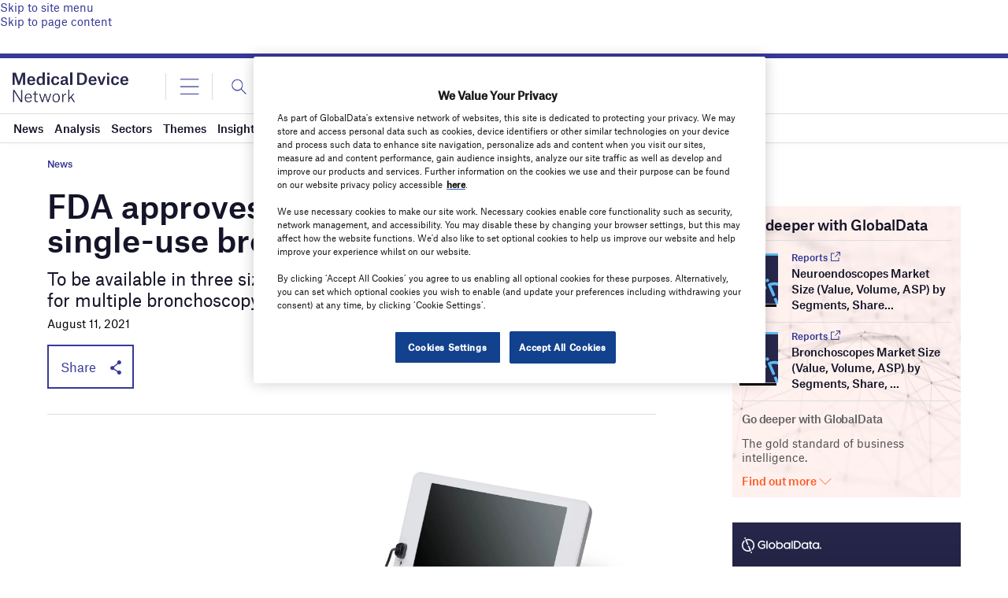

--- FILE ---
content_type: text/html; charset=utf-8
request_url: https://www.google.com/recaptcha/api2/anchor?ar=1&k=6LcqBjQUAAAAAOm0OoVcGhdeuwRaYeG44rfzGqtv&co=aHR0cHM6Ly93d3cubWVkaWNhbGRldmljZS1uZXR3b3JrLmNvbTo0NDM.&hl=en&v=PoyoqOPhxBO7pBk68S4YbpHZ&size=normal&anchor-ms=20000&execute-ms=30000&cb=2sy4glw94fxa
body_size: 49517
content:
<!DOCTYPE HTML><html dir="ltr" lang="en"><head><meta http-equiv="Content-Type" content="text/html; charset=UTF-8">
<meta http-equiv="X-UA-Compatible" content="IE=edge">
<title>reCAPTCHA</title>
<style type="text/css">
/* cyrillic-ext */
@font-face {
  font-family: 'Roboto';
  font-style: normal;
  font-weight: 400;
  font-stretch: 100%;
  src: url(//fonts.gstatic.com/s/roboto/v48/KFO7CnqEu92Fr1ME7kSn66aGLdTylUAMa3GUBHMdazTgWw.woff2) format('woff2');
  unicode-range: U+0460-052F, U+1C80-1C8A, U+20B4, U+2DE0-2DFF, U+A640-A69F, U+FE2E-FE2F;
}
/* cyrillic */
@font-face {
  font-family: 'Roboto';
  font-style: normal;
  font-weight: 400;
  font-stretch: 100%;
  src: url(//fonts.gstatic.com/s/roboto/v48/KFO7CnqEu92Fr1ME7kSn66aGLdTylUAMa3iUBHMdazTgWw.woff2) format('woff2');
  unicode-range: U+0301, U+0400-045F, U+0490-0491, U+04B0-04B1, U+2116;
}
/* greek-ext */
@font-face {
  font-family: 'Roboto';
  font-style: normal;
  font-weight: 400;
  font-stretch: 100%;
  src: url(//fonts.gstatic.com/s/roboto/v48/KFO7CnqEu92Fr1ME7kSn66aGLdTylUAMa3CUBHMdazTgWw.woff2) format('woff2');
  unicode-range: U+1F00-1FFF;
}
/* greek */
@font-face {
  font-family: 'Roboto';
  font-style: normal;
  font-weight: 400;
  font-stretch: 100%;
  src: url(//fonts.gstatic.com/s/roboto/v48/KFO7CnqEu92Fr1ME7kSn66aGLdTylUAMa3-UBHMdazTgWw.woff2) format('woff2');
  unicode-range: U+0370-0377, U+037A-037F, U+0384-038A, U+038C, U+038E-03A1, U+03A3-03FF;
}
/* math */
@font-face {
  font-family: 'Roboto';
  font-style: normal;
  font-weight: 400;
  font-stretch: 100%;
  src: url(//fonts.gstatic.com/s/roboto/v48/KFO7CnqEu92Fr1ME7kSn66aGLdTylUAMawCUBHMdazTgWw.woff2) format('woff2');
  unicode-range: U+0302-0303, U+0305, U+0307-0308, U+0310, U+0312, U+0315, U+031A, U+0326-0327, U+032C, U+032F-0330, U+0332-0333, U+0338, U+033A, U+0346, U+034D, U+0391-03A1, U+03A3-03A9, U+03B1-03C9, U+03D1, U+03D5-03D6, U+03F0-03F1, U+03F4-03F5, U+2016-2017, U+2034-2038, U+203C, U+2040, U+2043, U+2047, U+2050, U+2057, U+205F, U+2070-2071, U+2074-208E, U+2090-209C, U+20D0-20DC, U+20E1, U+20E5-20EF, U+2100-2112, U+2114-2115, U+2117-2121, U+2123-214F, U+2190, U+2192, U+2194-21AE, U+21B0-21E5, U+21F1-21F2, U+21F4-2211, U+2213-2214, U+2216-22FF, U+2308-230B, U+2310, U+2319, U+231C-2321, U+2336-237A, U+237C, U+2395, U+239B-23B7, U+23D0, U+23DC-23E1, U+2474-2475, U+25AF, U+25B3, U+25B7, U+25BD, U+25C1, U+25CA, U+25CC, U+25FB, U+266D-266F, U+27C0-27FF, U+2900-2AFF, U+2B0E-2B11, U+2B30-2B4C, U+2BFE, U+3030, U+FF5B, U+FF5D, U+1D400-1D7FF, U+1EE00-1EEFF;
}
/* symbols */
@font-face {
  font-family: 'Roboto';
  font-style: normal;
  font-weight: 400;
  font-stretch: 100%;
  src: url(//fonts.gstatic.com/s/roboto/v48/KFO7CnqEu92Fr1ME7kSn66aGLdTylUAMaxKUBHMdazTgWw.woff2) format('woff2');
  unicode-range: U+0001-000C, U+000E-001F, U+007F-009F, U+20DD-20E0, U+20E2-20E4, U+2150-218F, U+2190, U+2192, U+2194-2199, U+21AF, U+21E6-21F0, U+21F3, U+2218-2219, U+2299, U+22C4-22C6, U+2300-243F, U+2440-244A, U+2460-24FF, U+25A0-27BF, U+2800-28FF, U+2921-2922, U+2981, U+29BF, U+29EB, U+2B00-2BFF, U+4DC0-4DFF, U+FFF9-FFFB, U+10140-1018E, U+10190-1019C, U+101A0, U+101D0-101FD, U+102E0-102FB, U+10E60-10E7E, U+1D2C0-1D2D3, U+1D2E0-1D37F, U+1F000-1F0FF, U+1F100-1F1AD, U+1F1E6-1F1FF, U+1F30D-1F30F, U+1F315, U+1F31C, U+1F31E, U+1F320-1F32C, U+1F336, U+1F378, U+1F37D, U+1F382, U+1F393-1F39F, U+1F3A7-1F3A8, U+1F3AC-1F3AF, U+1F3C2, U+1F3C4-1F3C6, U+1F3CA-1F3CE, U+1F3D4-1F3E0, U+1F3ED, U+1F3F1-1F3F3, U+1F3F5-1F3F7, U+1F408, U+1F415, U+1F41F, U+1F426, U+1F43F, U+1F441-1F442, U+1F444, U+1F446-1F449, U+1F44C-1F44E, U+1F453, U+1F46A, U+1F47D, U+1F4A3, U+1F4B0, U+1F4B3, U+1F4B9, U+1F4BB, U+1F4BF, U+1F4C8-1F4CB, U+1F4D6, U+1F4DA, U+1F4DF, U+1F4E3-1F4E6, U+1F4EA-1F4ED, U+1F4F7, U+1F4F9-1F4FB, U+1F4FD-1F4FE, U+1F503, U+1F507-1F50B, U+1F50D, U+1F512-1F513, U+1F53E-1F54A, U+1F54F-1F5FA, U+1F610, U+1F650-1F67F, U+1F687, U+1F68D, U+1F691, U+1F694, U+1F698, U+1F6AD, U+1F6B2, U+1F6B9-1F6BA, U+1F6BC, U+1F6C6-1F6CF, U+1F6D3-1F6D7, U+1F6E0-1F6EA, U+1F6F0-1F6F3, U+1F6F7-1F6FC, U+1F700-1F7FF, U+1F800-1F80B, U+1F810-1F847, U+1F850-1F859, U+1F860-1F887, U+1F890-1F8AD, U+1F8B0-1F8BB, U+1F8C0-1F8C1, U+1F900-1F90B, U+1F93B, U+1F946, U+1F984, U+1F996, U+1F9E9, U+1FA00-1FA6F, U+1FA70-1FA7C, U+1FA80-1FA89, U+1FA8F-1FAC6, U+1FACE-1FADC, U+1FADF-1FAE9, U+1FAF0-1FAF8, U+1FB00-1FBFF;
}
/* vietnamese */
@font-face {
  font-family: 'Roboto';
  font-style: normal;
  font-weight: 400;
  font-stretch: 100%;
  src: url(//fonts.gstatic.com/s/roboto/v48/KFO7CnqEu92Fr1ME7kSn66aGLdTylUAMa3OUBHMdazTgWw.woff2) format('woff2');
  unicode-range: U+0102-0103, U+0110-0111, U+0128-0129, U+0168-0169, U+01A0-01A1, U+01AF-01B0, U+0300-0301, U+0303-0304, U+0308-0309, U+0323, U+0329, U+1EA0-1EF9, U+20AB;
}
/* latin-ext */
@font-face {
  font-family: 'Roboto';
  font-style: normal;
  font-weight: 400;
  font-stretch: 100%;
  src: url(//fonts.gstatic.com/s/roboto/v48/KFO7CnqEu92Fr1ME7kSn66aGLdTylUAMa3KUBHMdazTgWw.woff2) format('woff2');
  unicode-range: U+0100-02BA, U+02BD-02C5, U+02C7-02CC, U+02CE-02D7, U+02DD-02FF, U+0304, U+0308, U+0329, U+1D00-1DBF, U+1E00-1E9F, U+1EF2-1EFF, U+2020, U+20A0-20AB, U+20AD-20C0, U+2113, U+2C60-2C7F, U+A720-A7FF;
}
/* latin */
@font-face {
  font-family: 'Roboto';
  font-style: normal;
  font-weight: 400;
  font-stretch: 100%;
  src: url(//fonts.gstatic.com/s/roboto/v48/KFO7CnqEu92Fr1ME7kSn66aGLdTylUAMa3yUBHMdazQ.woff2) format('woff2');
  unicode-range: U+0000-00FF, U+0131, U+0152-0153, U+02BB-02BC, U+02C6, U+02DA, U+02DC, U+0304, U+0308, U+0329, U+2000-206F, U+20AC, U+2122, U+2191, U+2193, U+2212, U+2215, U+FEFF, U+FFFD;
}
/* cyrillic-ext */
@font-face {
  font-family: 'Roboto';
  font-style: normal;
  font-weight: 500;
  font-stretch: 100%;
  src: url(//fonts.gstatic.com/s/roboto/v48/KFO7CnqEu92Fr1ME7kSn66aGLdTylUAMa3GUBHMdazTgWw.woff2) format('woff2');
  unicode-range: U+0460-052F, U+1C80-1C8A, U+20B4, U+2DE0-2DFF, U+A640-A69F, U+FE2E-FE2F;
}
/* cyrillic */
@font-face {
  font-family: 'Roboto';
  font-style: normal;
  font-weight: 500;
  font-stretch: 100%;
  src: url(//fonts.gstatic.com/s/roboto/v48/KFO7CnqEu92Fr1ME7kSn66aGLdTylUAMa3iUBHMdazTgWw.woff2) format('woff2');
  unicode-range: U+0301, U+0400-045F, U+0490-0491, U+04B0-04B1, U+2116;
}
/* greek-ext */
@font-face {
  font-family: 'Roboto';
  font-style: normal;
  font-weight: 500;
  font-stretch: 100%;
  src: url(//fonts.gstatic.com/s/roboto/v48/KFO7CnqEu92Fr1ME7kSn66aGLdTylUAMa3CUBHMdazTgWw.woff2) format('woff2');
  unicode-range: U+1F00-1FFF;
}
/* greek */
@font-face {
  font-family: 'Roboto';
  font-style: normal;
  font-weight: 500;
  font-stretch: 100%;
  src: url(//fonts.gstatic.com/s/roboto/v48/KFO7CnqEu92Fr1ME7kSn66aGLdTylUAMa3-UBHMdazTgWw.woff2) format('woff2');
  unicode-range: U+0370-0377, U+037A-037F, U+0384-038A, U+038C, U+038E-03A1, U+03A3-03FF;
}
/* math */
@font-face {
  font-family: 'Roboto';
  font-style: normal;
  font-weight: 500;
  font-stretch: 100%;
  src: url(//fonts.gstatic.com/s/roboto/v48/KFO7CnqEu92Fr1ME7kSn66aGLdTylUAMawCUBHMdazTgWw.woff2) format('woff2');
  unicode-range: U+0302-0303, U+0305, U+0307-0308, U+0310, U+0312, U+0315, U+031A, U+0326-0327, U+032C, U+032F-0330, U+0332-0333, U+0338, U+033A, U+0346, U+034D, U+0391-03A1, U+03A3-03A9, U+03B1-03C9, U+03D1, U+03D5-03D6, U+03F0-03F1, U+03F4-03F5, U+2016-2017, U+2034-2038, U+203C, U+2040, U+2043, U+2047, U+2050, U+2057, U+205F, U+2070-2071, U+2074-208E, U+2090-209C, U+20D0-20DC, U+20E1, U+20E5-20EF, U+2100-2112, U+2114-2115, U+2117-2121, U+2123-214F, U+2190, U+2192, U+2194-21AE, U+21B0-21E5, U+21F1-21F2, U+21F4-2211, U+2213-2214, U+2216-22FF, U+2308-230B, U+2310, U+2319, U+231C-2321, U+2336-237A, U+237C, U+2395, U+239B-23B7, U+23D0, U+23DC-23E1, U+2474-2475, U+25AF, U+25B3, U+25B7, U+25BD, U+25C1, U+25CA, U+25CC, U+25FB, U+266D-266F, U+27C0-27FF, U+2900-2AFF, U+2B0E-2B11, U+2B30-2B4C, U+2BFE, U+3030, U+FF5B, U+FF5D, U+1D400-1D7FF, U+1EE00-1EEFF;
}
/* symbols */
@font-face {
  font-family: 'Roboto';
  font-style: normal;
  font-weight: 500;
  font-stretch: 100%;
  src: url(//fonts.gstatic.com/s/roboto/v48/KFO7CnqEu92Fr1ME7kSn66aGLdTylUAMaxKUBHMdazTgWw.woff2) format('woff2');
  unicode-range: U+0001-000C, U+000E-001F, U+007F-009F, U+20DD-20E0, U+20E2-20E4, U+2150-218F, U+2190, U+2192, U+2194-2199, U+21AF, U+21E6-21F0, U+21F3, U+2218-2219, U+2299, U+22C4-22C6, U+2300-243F, U+2440-244A, U+2460-24FF, U+25A0-27BF, U+2800-28FF, U+2921-2922, U+2981, U+29BF, U+29EB, U+2B00-2BFF, U+4DC0-4DFF, U+FFF9-FFFB, U+10140-1018E, U+10190-1019C, U+101A0, U+101D0-101FD, U+102E0-102FB, U+10E60-10E7E, U+1D2C0-1D2D3, U+1D2E0-1D37F, U+1F000-1F0FF, U+1F100-1F1AD, U+1F1E6-1F1FF, U+1F30D-1F30F, U+1F315, U+1F31C, U+1F31E, U+1F320-1F32C, U+1F336, U+1F378, U+1F37D, U+1F382, U+1F393-1F39F, U+1F3A7-1F3A8, U+1F3AC-1F3AF, U+1F3C2, U+1F3C4-1F3C6, U+1F3CA-1F3CE, U+1F3D4-1F3E0, U+1F3ED, U+1F3F1-1F3F3, U+1F3F5-1F3F7, U+1F408, U+1F415, U+1F41F, U+1F426, U+1F43F, U+1F441-1F442, U+1F444, U+1F446-1F449, U+1F44C-1F44E, U+1F453, U+1F46A, U+1F47D, U+1F4A3, U+1F4B0, U+1F4B3, U+1F4B9, U+1F4BB, U+1F4BF, U+1F4C8-1F4CB, U+1F4D6, U+1F4DA, U+1F4DF, U+1F4E3-1F4E6, U+1F4EA-1F4ED, U+1F4F7, U+1F4F9-1F4FB, U+1F4FD-1F4FE, U+1F503, U+1F507-1F50B, U+1F50D, U+1F512-1F513, U+1F53E-1F54A, U+1F54F-1F5FA, U+1F610, U+1F650-1F67F, U+1F687, U+1F68D, U+1F691, U+1F694, U+1F698, U+1F6AD, U+1F6B2, U+1F6B9-1F6BA, U+1F6BC, U+1F6C6-1F6CF, U+1F6D3-1F6D7, U+1F6E0-1F6EA, U+1F6F0-1F6F3, U+1F6F7-1F6FC, U+1F700-1F7FF, U+1F800-1F80B, U+1F810-1F847, U+1F850-1F859, U+1F860-1F887, U+1F890-1F8AD, U+1F8B0-1F8BB, U+1F8C0-1F8C1, U+1F900-1F90B, U+1F93B, U+1F946, U+1F984, U+1F996, U+1F9E9, U+1FA00-1FA6F, U+1FA70-1FA7C, U+1FA80-1FA89, U+1FA8F-1FAC6, U+1FACE-1FADC, U+1FADF-1FAE9, U+1FAF0-1FAF8, U+1FB00-1FBFF;
}
/* vietnamese */
@font-face {
  font-family: 'Roboto';
  font-style: normal;
  font-weight: 500;
  font-stretch: 100%;
  src: url(//fonts.gstatic.com/s/roboto/v48/KFO7CnqEu92Fr1ME7kSn66aGLdTylUAMa3OUBHMdazTgWw.woff2) format('woff2');
  unicode-range: U+0102-0103, U+0110-0111, U+0128-0129, U+0168-0169, U+01A0-01A1, U+01AF-01B0, U+0300-0301, U+0303-0304, U+0308-0309, U+0323, U+0329, U+1EA0-1EF9, U+20AB;
}
/* latin-ext */
@font-face {
  font-family: 'Roboto';
  font-style: normal;
  font-weight: 500;
  font-stretch: 100%;
  src: url(//fonts.gstatic.com/s/roboto/v48/KFO7CnqEu92Fr1ME7kSn66aGLdTylUAMa3KUBHMdazTgWw.woff2) format('woff2');
  unicode-range: U+0100-02BA, U+02BD-02C5, U+02C7-02CC, U+02CE-02D7, U+02DD-02FF, U+0304, U+0308, U+0329, U+1D00-1DBF, U+1E00-1E9F, U+1EF2-1EFF, U+2020, U+20A0-20AB, U+20AD-20C0, U+2113, U+2C60-2C7F, U+A720-A7FF;
}
/* latin */
@font-face {
  font-family: 'Roboto';
  font-style: normal;
  font-weight: 500;
  font-stretch: 100%;
  src: url(//fonts.gstatic.com/s/roboto/v48/KFO7CnqEu92Fr1ME7kSn66aGLdTylUAMa3yUBHMdazQ.woff2) format('woff2');
  unicode-range: U+0000-00FF, U+0131, U+0152-0153, U+02BB-02BC, U+02C6, U+02DA, U+02DC, U+0304, U+0308, U+0329, U+2000-206F, U+20AC, U+2122, U+2191, U+2193, U+2212, U+2215, U+FEFF, U+FFFD;
}
/* cyrillic-ext */
@font-face {
  font-family: 'Roboto';
  font-style: normal;
  font-weight: 900;
  font-stretch: 100%;
  src: url(//fonts.gstatic.com/s/roboto/v48/KFO7CnqEu92Fr1ME7kSn66aGLdTylUAMa3GUBHMdazTgWw.woff2) format('woff2');
  unicode-range: U+0460-052F, U+1C80-1C8A, U+20B4, U+2DE0-2DFF, U+A640-A69F, U+FE2E-FE2F;
}
/* cyrillic */
@font-face {
  font-family: 'Roboto';
  font-style: normal;
  font-weight: 900;
  font-stretch: 100%;
  src: url(//fonts.gstatic.com/s/roboto/v48/KFO7CnqEu92Fr1ME7kSn66aGLdTylUAMa3iUBHMdazTgWw.woff2) format('woff2');
  unicode-range: U+0301, U+0400-045F, U+0490-0491, U+04B0-04B1, U+2116;
}
/* greek-ext */
@font-face {
  font-family: 'Roboto';
  font-style: normal;
  font-weight: 900;
  font-stretch: 100%;
  src: url(//fonts.gstatic.com/s/roboto/v48/KFO7CnqEu92Fr1ME7kSn66aGLdTylUAMa3CUBHMdazTgWw.woff2) format('woff2');
  unicode-range: U+1F00-1FFF;
}
/* greek */
@font-face {
  font-family: 'Roboto';
  font-style: normal;
  font-weight: 900;
  font-stretch: 100%;
  src: url(//fonts.gstatic.com/s/roboto/v48/KFO7CnqEu92Fr1ME7kSn66aGLdTylUAMa3-UBHMdazTgWw.woff2) format('woff2');
  unicode-range: U+0370-0377, U+037A-037F, U+0384-038A, U+038C, U+038E-03A1, U+03A3-03FF;
}
/* math */
@font-face {
  font-family: 'Roboto';
  font-style: normal;
  font-weight: 900;
  font-stretch: 100%;
  src: url(//fonts.gstatic.com/s/roboto/v48/KFO7CnqEu92Fr1ME7kSn66aGLdTylUAMawCUBHMdazTgWw.woff2) format('woff2');
  unicode-range: U+0302-0303, U+0305, U+0307-0308, U+0310, U+0312, U+0315, U+031A, U+0326-0327, U+032C, U+032F-0330, U+0332-0333, U+0338, U+033A, U+0346, U+034D, U+0391-03A1, U+03A3-03A9, U+03B1-03C9, U+03D1, U+03D5-03D6, U+03F0-03F1, U+03F4-03F5, U+2016-2017, U+2034-2038, U+203C, U+2040, U+2043, U+2047, U+2050, U+2057, U+205F, U+2070-2071, U+2074-208E, U+2090-209C, U+20D0-20DC, U+20E1, U+20E5-20EF, U+2100-2112, U+2114-2115, U+2117-2121, U+2123-214F, U+2190, U+2192, U+2194-21AE, U+21B0-21E5, U+21F1-21F2, U+21F4-2211, U+2213-2214, U+2216-22FF, U+2308-230B, U+2310, U+2319, U+231C-2321, U+2336-237A, U+237C, U+2395, U+239B-23B7, U+23D0, U+23DC-23E1, U+2474-2475, U+25AF, U+25B3, U+25B7, U+25BD, U+25C1, U+25CA, U+25CC, U+25FB, U+266D-266F, U+27C0-27FF, U+2900-2AFF, U+2B0E-2B11, U+2B30-2B4C, U+2BFE, U+3030, U+FF5B, U+FF5D, U+1D400-1D7FF, U+1EE00-1EEFF;
}
/* symbols */
@font-face {
  font-family: 'Roboto';
  font-style: normal;
  font-weight: 900;
  font-stretch: 100%;
  src: url(//fonts.gstatic.com/s/roboto/v48/KFO7CnqEu92Fr1ME7kSn66aGLdTylUAMaxKUBHMdazTgWw.woff2) format('woff2');
  unicode-range: U+0001-000C, U+000E-001F, U+007F-009F, U+20DD-20E0, U+20E2-20E4, U+2150-218F, U+2190, U+2192, U+2194-2199, U+21AF, U+21E6-21F0, U+21F3, U+2218-2219, U+2299, U+22C4-22C6, U+2300-243F, U+2440-244A, U+2460-24FF, U+25A0-27BF, U+2800-28FF, U+2921-2922, U+2981, U+29BF, U+29EB, U+2B00-2BFF, U+4DC0-4DFF, U+FFF9-FFFB, U+10140-1018E, U+10190-1019C, U+101A0, U+101D0-101FD, U+102E0-102FB, U+10E60-10E7E, U+1D2C0-1D2D3, U+1D2E0-1D37F, U+1F000-1F0FF, U+1F100-1F1AD, U+1F1E6-1F1FF, U+1F30D-1F30F, U+1F315, U+1F31C, U+1F31E, U+1F320-1F32C, U+1F336, U+1F378, U+1F37D, U+1F382, U+1F393-1F39F, U+1F3A7-1F3A8, U+1F3AC-1F3AF, U+1F3C2, U+1F3C4-1F3C6, U+1F3CA-1F3CE, U+1F3D4-1F3E0, U+1F3ED, U+1F3F1-1F3F3, U+1F3F5-1F3F7, U+1F408, U+1F415, U+1F41F, U+1F426, U+1F43F, U+1F441-1F442, U+1F444, U+1F446-1F449, U+1F44C-1F44E, U+1F453, U+1F46A, U+1F47D, U+1F4A3, U+1F4B0, U+1F4B3, U+1F4B9, U+1F4BB, U+1F4BF, U+1F4C8-1F4CB, U+1F4D6, U+1F4DA, U+1F4DF, U+1F4E3-1F4E6, U+1F4EA-1F4ED, U+1F4F7, U+1F4F9-1F4FB, U+1F4FD-1F4FE, U+1F503, U+1F507-1F50B, U+1F50D, U+1F512-1F513, U+1F53E-1F54A, U+1F54F-1F5FA, U+1F610, U+1F650-1F67F, U+1F687, U+1F68D, U+1F691, U+1F694, U+1F698, U+1F6AD, U+1F6B2, U+1F6B9-1F6BA, U+1F6BC, U+1F6C6-1F6CF, U+1F6D3-1F6D7, U+1F6E0-1F6EA, U+1F6F0-1F6F3, U+1F6F7-1F6FC, U+1F700-1F7FF, U+1F800-1F80B, U+1F810-1F847, U+1F850-1F859, U+1F860-1F887, U+1F890-1F8AD, U+1F8B0-1F8BB, U+1F8C0-1F8C1, U+1F900-1F90B, U+1F93B, U+1F946, U+1F984, U+1F996, U+1F9E9, U+1FA00-1FA6F, U+1FA70-1FA7C, U+1FA80-1FA89, U+1FA8F-1FAC6, U+1FACE-1FADC, U+1FADF-1FAE9, U+1FAF0-1FAF8, U+1FB00-1FBFF;
}
/* vietnamese */
@font-face {
  font-family: 'Roboto';
  font-style: normal;
  font-weight: 900;
  font-stretch: 100%;
  src: url(//fonts.gstatic.com/s/roboto/v48/KFO7CnqEu92Fr1ME7kSn66aGLdTylUAMa3OUBHMdazTgWw.woff2) format('woff2');
  unicode-range: U+0102-0103, U+0110-0111, U+0128-0129, U+0168-0169, U+01A0-01A1, U+01AF-01B0, U+0300-0301, U+0303-0304, U+0308-0309, U+0323, U+0329, U+1EA0-1EF9, U+20AB;
}
/* latin-ext */
@font-face {
  font-family: 'Roboto';
  font-style: normal;
  font-weight: 900;
  font-stretch: 100%;
  src: url(//fonts.gstatic.com/s/roboto/v48/KFO7CnqEu92Fr1ME7kSn66aGLdTylUAMa3KUBHMdazTgWw.woff2) format('woff2');
  unicode-range: U+0100-02BA, U+02BD-02C5, U+02C7-02CC, U+02CE-02D7, U+02DD-02FF, U+0304, U+0308, U+0329, U+1D00-1DBF, U+1E00-1E9F, U+1EF2-1EFF, U+2020, U+20A0-20AB, U+20AD-20C0, U+2113, U+2C60-2C7F, U+A720-A7FF;
}
/* latin */
@font-face {
  font-family: 'Roboto';
  font-style: normal;
  font-weight: 900;
  font-stretch: 100%;
  src: url(//fonts.gstatic.com/s/roboto/v48/KFO7CnqEu92Fr1ME7kSn66aGLdTylUAMa3yUBHMdazQ.woff2) format('woff2');
  unicode-range: U+0000-00FF, U+0131, U+0152-0153, U+02BB-02BC, U+02C6, U+02DA, U+02DC, U+0304, U+0308, U+0329, U+2000-206F, U+20AC, U+2122, U+2191, U+2193, U+2212, U+2215, U+FEFF, U+FFFD;
}

</style>
<link rel="stylesheet" type="text/css" href="https://www.gstatic.com/recaptcha/releases/PoyoqOPhxBO7pBk68S4YbpHZ/styles__ltr.css">
<script nonce="UMAmILUM6ZXOaynlNJvY8A" type="text/javascript">window['__recaptcha_api'] = 'https://www.google.com/recaptcha/api2/';</script>
<script type="text/javascript" src="https://www.gstatic.com/recaptcha/releases/PoyoqOPhxBO7pBk68S4YbpHZ/recaptcha__en.js" nonce="UMAmILUM6ZXOaynlNJvY8A">
      
    </script></head>
<body><div id="rc-anchor-alert" class="rc-anchor-alert"></div>
<input type="hidden" id="recaptcha-token" value="[base64]">
<script type="text/javascript" nonce="UMAmILUM6ZXOaynlNJvY8A">
      recaptcha.anchor.Main.init("[\x22ainput\x22,[\x22bgdata\x22,\x22\x22,\[base64]/[base64]/bmV3IFpbdF0obVswXSk6Sz09Mj9uZXcgWlt0XShtWzBdLG1bMV0pOks9PTM/bmV3IFpbdF0obVswXSxtWzFdLG1bMl0pOks9PTQ/[base64]/[base64]/[base64]/[base64]/[base64]/[base64]/[base64]/[base64]/[base64]/[base64]/[base64]/[base64]/[base64]/[base64]\\u003d\\u003d\x22,\[base64]\x22,\x22w6M1VkzCucKawrTClcOrwo4ZJsO9w6bDqXkdwr/[base64]/CgVEOBcOIB0XCkVAvw7jDuwjCl00tQsOIw4sSw7/CmGd9Oz/[base64]/BS7CrcKSc3jDkB/[base64]/[base64]/CqMKgPGgzwr7CucKGw63DpEbCv8OYCMOOdzEzDjd4dMK/wo7DpnhxfDHDtcOWwrLDgsKLf8Ksw5RlR2TCnsONZwI0wpfCucOXw61Pw7Y/w5PCiMOBWXQcd8OgScO3w4zChcO8c8K+w6QMGcOPwqXDviplR8Klc8K2DcOfEMKNBAbDisOjQnVgBStKw6BqRDRXCsK7wqBkIStuw48yw5XDuzzDlGR+wr5OTRnCksK1woofNsOEwo8twpbDtwzCiwRIFW/ClsKYPsOUIEDDqHbDuTsNw5/CvVVLcsKnw4czZATDrsOAwrPDjcOiw4XCgsOPeMOdP8KVV8OCRMOrw6pdaMOoWG0wwofDqELDgMKJacO+w54DVcOoasO2w7R/[base64]/CqyNQw6ozTsKKw6XDtT3CkMKgw5oOw6/Dt0xlw5NBHcOhI8KrZMKoBXXDnD1PEVcwHcO+LDcsw6nCsFDDh8Kdw7rCncKZcD0Nw45aw49jdjglw63DnBDChsKqK1zCngzCiAHCtsKTGUsBN3UBwq/CgMOtZcOkwqbDjcKbEcO2IMOhTTvDrMO+Ln/DoMOrOzoyw4NdaHMFwqlAw5MmecObw4oyw67CqcKJwqwjHhDDt2xCSmnDsGXCucKRw4jDq8KRN8OGwqrCtnNzwoYQdsKCw6orSlrCuMKAesKvwrQhwrB7dW0lE8Kkw5zCkcOFdMOkecOXw6DDqxEKw4bDocKfJ8KfdA7DpWNRwq/[base64]/DizPCssOtNTFjLcOhw6lVwp3Ck8OFwrkowpZ2w68vbsOSwpnDnsKmLFDCqMODwqIzw6nDtz4qw6XDucKCDmJsZ0LCphVdQMOwcVrDkMKlwo7CvQvCqsO4w4DCs8K2wrQvQsKhQcKjLMO2wo/DgURFwrpWwonCuE8FPsK8LcKXdj7Clks5E8K/wpzDqsOePA5bAW3CpGHCoFDCukgRHcOHbMONcnjCrlfDhy/DoW7DvsOSWcOkwprCo8ONwqNeLhzDusO4NsOZwqTCkcKRFMKNZSkOZmDCtcORFcOyGHgWw6lxw5fDhTAow6nDr8K0wq8Uwp81EFw3BB5swqZqw5PCgXcpX8KVw5XCuwQlCSjDoBB9IMKOUcOXUX/DqcO8woceDcKjIAhRw6pgw6LCmcOXVjLDgVPCnsKUJVVTwqPDkMKCwojCisOawr/[base64]/[base64]/wqbCtiXDjnYKM8OgwoJRwqJ5ccKgR8Obwr/[base64]/[base64]/DusKyKjogGMK9WcO/wr7CpiPDpcKpw6vDk8KwwpXDoVd+JDEOwog5ZhDDjMKDw64fwpkgwpY4wp3DqcKdBgoPw4JLw5rChWbDqMOdEcKtIsKmwrzDmcKiTFodwqM3XWwBEsKMwp/CmyXDlMOQwoMMSsKPCSBkw7TDknzCuRTChn/DlMOcwr1uSsK4wobCn8KYdsKkwqJpw6jDr27DncOAW8KQwpYmwrlbSmE2wqTCk8OUbFRFw7xLw6TCvF1Hw5F5Dztowq07wp/Dt8KBIQZiGAXDkcKWwplJesKfwovDsMOSLMOgScODBcOrYW/CvcOow4jDhcOsASwmVXPCuXBdwq3CtjrCs8O/bsOdA8O/cmpUJcKdw7HDhMOnw7RlLcObIMKXUMOPFcK5wqptwokMw4vCqEJVwoLDi05gwovCqi1Bw6jDimJZVHpuRsKvw6IdMMKhC8OLcsO0LcO6SG8aw5pCG0vDocK5wq/Dlz3CvFIQw7RuMsOhO8K1wqrDrTJGU8OPw6DCiz9iw6zCqMOowqJNw6bCiMKdOxrCl8OOZ1wjw67CjsK4w5onwp4jw7DDk0RVw5jDnlFWw5jCpsOBN8K8w513QMK9w6ptw4QiwoTCjcO8w7Axf8O5wrjDg8KwwoNcwq/[base64]/w4rDrsKoOhzCmMO2w4TCicONFinCqlPDoSR5wqIZwoDDmcO/dWXDvjXCu8OFBivCrsO/wqF1A8Orw54Pw4ElKEkEa8KAdlfCtMOdwr92w7XCt8OVwo9XAVvDrV/[base64]/DuwnCjMODCDZNJS3Du8OxDw4/w5/CuATCp8OMw6FKPFw9wo43AMKKf8OZw48mwoYeGcKLw53ClMOUH8KswplKAQLDl1BEFcK1RB/ComYfw4PCg1wBw5NlE8Kvd37CuSzDgMOFQlbDnQ02w40NUcKnB8KoVWwNZGnCkknCsMKWY3rCqQfDi1hEJ8KAw5YAw6vCs8KwSmhPAnQdO8Ofw5fDuMOlwrHDhnA/w5NBc1/Cv8OsEiPDrMK2wqMyIMOlwpHCoTsje8KBQUzDmyfCmsKAdDtNw61DGGrDsiIJwoXCrR/Csk5Aw4dUw7bDqiYSCcOifsKSwoUzwqQNwowrwqvDhsKPwrPChw/DrMO3TQnDjcKRJsK/[base64]/DvkHCjsKlGi3DssKTwrkgW8ODw7HDpcOHwoHCiMO7wobDll/DnXTCpMOtXGbDtsOOWjDCocOnw7/Csj7Dn8K1B37ChMKFQMOHw5fCnifClQ1zw4ReJjvChcKYMcK8fsKsesK7UcO4wocIV0bDtA/Dg8KDE8Kiw7jDjC/Cs2s6w7nCtsOTwoDCosO7PyvCjsO1w6ASXgTCg8KsBE1pSy/[base64]/Dg8O/[base64]/LMOlLmV0IsK7ChfDszTDmTnChsOTJ8OrCsOcwq4Rw7bCiknCocOowqPCh8OvYhtXwrAlwrnDu8K4w6J7BFsjH8KhfxPDl8OQZFDCr8KZYcOldWfDnj9WTcKUw6zDhz3DvMOybFYdwoMIwooewqEsNVsOwrN/w4XDjFxlCMOXRsOLwoVeLWY6D3vCpR0gw4LDmWDDgMKvX0bDqcOMc8Ojw47ClcOQA8OICsKXF2fCusKzCikAw7YnQ8OMEsKgwpvCnBkfMU7DrSs+w6lUwq8EICEmAcKCV8Kqwp4Kw4QGw5Z8XcK1wqwnw7tORMOFF8KXw4kLw5LCp8KzCVFNQjrCg8ORwr/DgMOvw4jDlsODwoFqIlDDmsOPI8OLw4nCiXJDUsKZwpR+L1zDr8OcwojDhyrCocKYMizCjQPCqGxafcOhLjnDn8OSw5wiwqLDtmI0UDZhR8Ofwo1NXMKWw79DCk3Ci8O3XEfDpsOYw7B7w77Ds8KEwq1aSDgIw5bDoWhPw641UnwKwp/DsMK3w7fCtsK0wpgAw4HCgSgww6HCicKYLcK2w4tgQcOtODPCnU7CvMK0wrjCgnt6ZcOpw4JWHGsfImDCn8KbbG7DmcKdwoxVw4JLaXnDkzs8wr/[base64]/[base64]/[base64]/DnMKKwoHCusK5wqxnESPDsyNQJcOQwrXCpsKmw7XDkMKpw7XCi8KCPsOKXBXDrMO7wqEEKlhqFsKRPXLCkMKdwoLCnsOsVMK8wrLDvmDDj8KNw7PCgEl7wprCicKlPMKOJcOIWVldFsKqdDJ/[base64]/DuhzDlSLCkhU4LRVDAApLwqBBw4vDsMO8wqnCl8K5S8Obw50HwoUKwrxPwofDi8KawonDlsOmbcKyBmFmSGJkecOiw6t5w7Etwosuwp7CjCchZHxbacKcX8KoVVLCm8O1f3hjw5XCv8OHw7LCg2/Dh2/CocOvwonDpcKmw4wtw47DksO1w43CiClDGsKpw7nDn8KPw5kwZsOJw5HCucOtwos/JMK5GXLDrQphwpHCh8OOfxjDqSUFw6p5YHkfWTfDl8OCZHxQw7lowoJ7dy5bOVMew53CtcOcwrh/[base64]/DgA8iZwLCtxXCk8OqbsKqwpcQQhzDpMKpMkp9w5TCpsKww7zCi8KnWMOAwrlAOm/DrsORclsUw6vCmGLCpsK7w5TDjW7DiWLCt8KVE313NsKXw7UPCEnDhsKZwrEmRlrCm8KaU8KkPCsJFsKLUj0UFMK4csKVN1Y/[base64]/CtTRdwpACw4IfwpczZBXCqjF7wqAMcsOjdcOAYcKlw7h/NcKsAMKwwoDCr8OvR8Klw4XCkxRzWn3Cr3vDpzvCk8K8w4Rsw6R0woMaS8KHwpFMw4N+In/Cj8OgwpHCjsOMwrrDk8OuwoXDiTfCgcKGw61ww7csw6zDuG3CtivCpHYWTcOaw7V2w5bDuD3Dj0/[base64]/CimMCbcKYwqfCjX97P0svw6nCi09dwoopw5rChGbDgkBUOsKCCkvCrcKxwrkdSw3DmjfCiB5Qw67Dl8K0bcOXw6ojw4HCqcKpAiglGMOKwrfCjcKma8OmRDjDjFMoYcKZw4nCpj1Zw6h2wrkAX0LDjsOcUQjDo0J3fMOTw5ggY0rCr3TDq8KUw5/CjDHCv8K1w5hmwq7DhBRBB2sxEQ1zw4ETw5XCnznCsxXCqhI9w7o/DU5XZgPDl8O1a8OXw4ZMUjVqZUjDhcKKYBxURHJxacOLdsOVJQ5JBBfCqMOWDsO+HGcmeSAPTg9EwrPDjRJsDMKsw7PCmSnChw4Ew48ewo8iH0gZw4vCoV/Cn37Dn8K6wpdqw5sWcMO3w44vw6/DpMO3Z07DnMO5FcKsJMK8w63DhsOiw43ChjHDijMPFwbCgT5aCmTCvMO1w60zwojDpsKswpDDgCoxwrcSE1HDrywAwrzDljrCj2IlwqLDtHnDlx7CmMKfw48GR8O6FcKEw5jDlsKDbGsmwoTDgsK2AhYKMsO7VRHDohIVw6rDgW5/ZcOPwoJQERLDoXh2w5/DtMOSwoocw68Sw7PDpMOAwpNaKnbCkwVtwrptwoPCs8O7bcOqw6DDtsKNVCF1wp97P8O/[base64]/[base64]/DgMKwADtmwqUqKFzDmHLCiGzCtALDvGDDj8O+T1MAw7DCqy/[base64]/CqX4VNVLDrcK1wr0UwqPChQfDl8KUwqlBw5NJIzbCp3hgwpbCncK6LMK3w7h/w5AMfMOhcS0xw6DDhF3DpMKCw4R2TXwoJWfCkEXDqSQdwrHDqSXCp8OyXWHCu8KYfXTCr8K7VkN/w6LDpcKIwpvDr8O8E0AFV8Kew7dTMAhdwrkgB8KpXsKWw5leKsKAFRkresO4KcKXw5zCnsOsw6c0OMOLI0rCrMO7E0XCtMO6wqPDsTrCqsOgcnMdEMKzw4jDuX5Nw6TClsOoC8K7w4xzPsKXZ1fCvMKywpfCrQrCmDoVw4ITT00Nwr/CpQg5wpoRwqbDucO8w4PDqcOUKWQAwpFHwrxWNsKhRnPDnFbCgwVfw4LCncK6BsK1fnwWwoh1w7PDvyYpSwFeNCldwqrDnMKlD8OvwoPCvsKqFQMbDTBiF3/DmDzDg8OHf0bChMO9NsKnSMOgw7cfw7kWwpXCu0dtf8KWwoQBbcOzw73CtcOpFsOJfxjCvcKiJxPCrsOjG8Oxw7XDjF3DjsOYw53DhkzCvSXCjW7DhBIBwo8Tw7YaTcOCwrkxXlB/wr7ClivDrMOTQMKNEG7DusKQw7bCvGxZwqcxfcOgw7M2woFmLcKoBsKiwpVLA0AFJcOsw4pFS8K5w7/Cp8OcFcKyG8OPwq3DqG0tDxcJw51pTVnDnj7Do11Uw5bDnRxNXMORw73CjMO/wqZPwobCnHVaScKEZ8KkwqVsw5DDscObwq7CkcKTw4zCkcOsR0XClQh4TsKVPVh8K8O+ZMKwwoDDpsOwa03CnCnDnx7CvjJRwq1vw78ZP8OmwofDqn4lFXBAwpILECF9wpDCphBhw5V6w6tnwo4pM8O+QC8qwo3Dgx/CocKKwrrCtsKFwp5PIg/ClUY8w5/[base64]/wr4ANUbCvX0QwpJGVFzCpg3ClgHDgcOJw6HCsCFFOsOiwpbDqsOXAFAJdk9vwpIkeMO+woHCsV58wolYYB0Iw6d4wpHCgnsgfDFww7R9c8K2IsKrwoTCh8K1wqJ+w6/Cuh/DpMO3w4o9fMOtwpZnwrptPHl/w4ckV8O3FjLDv8OHBMO0YMOrE8OwNcKtQD7Cn8K/D8OMwqVmHwEkw4zCqGTDuy3DmsOBGSLDhkARwrpXEMKQwo0pw5kdY8KPF8OZFiQ/Gg4Ow6Anw4bCkjzDj0Zdw4fCu8OTYSNlV8OFwpbCpHcFwp0yUMO1w7/CmMK4wpDCnx7ClmFjckEEd8K8HcOtbMOhKsKRwolDw5Vvw5QwLsOPw7FZCcOEVlEPAcOdwodtw4bCtTBtWClrwpJlwqvCiGlfwqXDpsKCFxQfD8KSP37CgCnCgsKPfsOTKxPDimzCocKuXcK/[base64]/[base64]/CscOWw6TDocK2w5JBEl0qw4Z/DcKnw5d9wrA4BcKyDhbCvMKMw77DisKUwqnDtBInw7MtPsOjwqzDmCjDqcOHP8Ofw6l4w65ww65mwop5ZV7DgUsHwpk+b8OPwp5tPMK1PsOKMS1Ow67DnSTCpn7DkXvDrHvCp0zDnmMuTgPCoVXDrWxoTcOzwp87wolrwp0wwopMw69GZcO6dC/DslFzL8K5w6VsWwBcw6hzL8Kyw7JNw67CsMKkwosdDcOHwos2DMKfwo/[base64]/CmDZvwq3DvRU+w4Yqw550VjvDrcKKwrVxw4hxPBscw49kw7HDncKcOQIVOW3DiH7CksKOwr7DkCAPw4Y/w7jDlDXDgsK2w7DCgTpMw7N7w50jSMKkw6/DkArDsmEeZnNGwpnCnz3DtAfCsiFXwpfCtQbCvRwxw51lw4/DgQXCosKGbcKKwpnDscOpw7M2TzRfw4tFD8KywrrCkGfClsKww40rw6bCsMKOw6/DujxMwozClQd9FcOHBwVEwr/DlcONwrrDlDt3bsOnO8O7w6hzcMOzElpFw5YiRsOnw7Rfw4QCwq7Dsh0Pw53DosO7wo3Cj8K0dUp1GcKyHhfDmDDChj1rw6fCtsKHwrHCuSbDpMOlNhjDhsKowo3Cj8OeTiPCi1nCknMawqLDicKnE8KWXcKFw6R+wpXDgcOewpgJw77Ds8KOw7nCmg/DrERNUMOfwokTAWzDisOMw4LCn8OEwoTCv3vCl8Ofw6DCnAHDi8K2w4/CicOgw7U0NFhQO8O+w6EFwp5Dc8OgJxtre8KpIzXDuMKcB8OSw6rDhwDDuzlkZU1FwonDqC85a1zCisKmECvDjsOFw7Z6PXvCtznDkcOLw5U/w7vDjcO6YQbDmMO0w4NRa8KuwrLCtcKcJCB4UE7DvyoVwr9VOsKIC8Ovwrtywqgow4rCncOhK8Kbw7lswoTCs8OewosOw4fCmU/Dn8ONB31+wq7Ct2MxKsO5QcOnwpjDusOPw4jCq3LDp8KkAngewoDCo1HCml/CqX3CrsKZwrETwqbCo8Oqwr13bBl3JMOAExQnwq/DtlJZTUMhY8OqRsKuwqzDvDUrwoDDvw14w4rChcOKwpt3woHCmknCj1bCmMKxQcKnC8OJw4gIw6EowpHCiMKhVWNvbDXCssKMw4JFw5DCpx4/w51KK8KUwpDDisKVEsKVwrbDicOlw6NIw5UlPnU8wpQ9G1LCq0LDtsKgEFvDkxXCsQFBeMKuwr7Dnj0Xw5DCpMOjKVk1wqTDt8OcJ8OWKxHDnl7CoToAw5RVTHfDnMOtwo5JIUjDrz/Co8OdMV7CsMK2AFwtFMOqAUNEwrvCnsKAHT8Gw4R3SSoMwro3Kw/DkMKvwpQTJ8Orw4bClMOWIAnCj8O+w4fDqxTCtsOTw4chw40+OXDDlsKTBcOBex7Dq8KTVUjCosO5woZZTxgqw4B/CFVVZ8OkwodVw5TCs8OMw5lQThvCr2Udwqh0w60Kwoshw50Mw4XChMObw5AQV8KNDGTDrMKzwqEqwq3DnXLChsOIw6YqMUYUw5LDh8KXw5JXBhpRw7PCk1/ChsO1bsK6wr7DsHh/wqg9wqMFwpTDr8K0wqRlNFbDsC3CsyPCl8KKCcKEwr9Awr7DrsO3H1jCtH/CqzDDj3LChcK5R8OpeMKvV0LDrMK5w6vChMOWUsKJwqXDu8OhYcKyFMK7AcOuw5RdDMOiD8O7w6LCu8KbwqA8wolDwrpfw78swqrDgsKUw5fCjcKcQxAxfi1jbmpawq4Cw6/DlsOqw6nComPCkMOzSHMRw41pFmN4w6BYYhXDszPCj3wrwrx6wqgowp1Jwp4qwr/DkA5hcsOcw7fDvQthwq7Cq0XCj8KOY8Kcw7vDiMKPwoHCj8OYw7PDkgXCi0pZw6zChEFcCcOnw40EwpDCpkzCnsKZQ8OKwonDhMO5PsKNwq1rMR7DgsOYDSNbPGh6G1NWHEnDjsOdfV0Yw79vwq8MIjdcwoHDsMOlaEpQRsKOH0hpIzAHU8O4e8OaKsOMAcO/wplcw5NTwps8wr4bw5RHZB4dImJ0wpYTYQHDlMKPwrZ5wr/ChS3CqGbDnMKbwrbCmgfDj8OFesK3wq0Mw73CnCAcIhFiI8KoEl0IAMOgW8OmdyLClE7Cn8KuPBt6wokTw5NywrjDgMKUV3oWZsKhw6XChxTDoyfCjMKGw4bCm09ldyYwwqZ5wobCpB3DoU7CqSlzwpTCp1bDm3nCnS/Di8Oaw5cdw411IUvDgMKHwqIYw5QhPMOtw4DDmMOvwpDCmHVbwpXCusKtIcKYwpHDscOZw5Bnw73CgsKTw4cfwqzClcOFw5Zaw7/CnWY5wqvCksKow4p1w4MFw68fHMOpfQvCjn7DssKxwrc5woPDkcObfW/CmcKiwp3CvExWNcKrw7JdwovCrMKqWcKuGG7CnwzDvxvDmVh4AMKgeFfCgcKJwq4zwqxHVcK1wpbCiQ/DtcOZCk3Ci2gfK8OkLsKCAD/CiUTCsCPCm38qIcKcwpzDimFFFk8OTEFkATdww4YgJxzDvAvDhcKGw7PCg1EFbV/DgwosOinCnsOrw7QHUcKOTXFOwr1Ka0d+w4XDjMO+w6PCuQUBwoN6bwQrwoA8w6/ChCMUwqtPPMK/[base64]/DggvDnsOVwqN6wq5PwoYYJcO7eMKkwod8BcK3w4jCl8Otw4sZZ1k0ZyrDjxbCn0/DrBTCm3taEMKoRMOMLsODRiJIw4k8PT3CkwnDgcOXPsKLw6/CrXpqwpFXPsOzAMKEwpR3dsKeRsKxKm90wpZbVx5qasOOw7PDoRzCjRt3w7jCgMOFOMOHwofDthHCh8OvJcKjLWBqCsOMDA1swr9ow6QHw4Avw5l/[base64]/[base64]/DsMOWwqlCw7bDn1fDtMONwqrDjW47YMKuw4DClkUCwptsK8Oww4oTQsKMEjNRw5o/[base64]/DtsKLL11WP1ZddmJRw7LCpGkOL1gcdEbCgivDlhHDqG8dwq/[base64]/[base64]/DmHhwCTvCuArDqXUgwrPDjjPCpiAVXF3Cu0Z9wpXDuMOZw5rDqCsKw4/DtMOIwoLCuyMXGMKIwqRMw4U2McOdJzvCp8OuD8KiC1/[base64]/[base64]/PXHDp8KDwr9DAABsKcO0w6/DrX4IMTPDlxHCqsOjw791w7vDh2/[base64]/wpsbw6Ibw4/Dhi7Do8K8w6pvw7FJw4xEw4V4BMKFSkLDmsOgw7HDncOgfsOew43CpWwddMO5cHXCvCVrW8KhBMO3w7tGdHJbwq8dwpXClMKgbkTDqsKAGMKjA8Oaw7TCsCh9e8K6wrQ8DHvDt2XCsm/CrsKrwqtpWXnCksK6wqLDuCpPY8Ovw5bDqMKDAkPDvcOBwpYRS24/w4s5w7TDocOybcORw7rCs8KCw7E/w6xnwpUAwpPDh8KDD8OGdVnCicKKbkhyaHvDo3ppdQ/CksKgcMKtwqwtw5law4JTw7LDtsKVwp55wqzClsKkw7c7w43DnsOUw5g6JsKWdsK+acKRSWEpJUfCkcOhIMKSw7HDjMKJwrHCsFE8wqzCn0YZa1nCjVbCh0nDpcKDB03CrsK5Sj81w4/DjcKOwoE3CcKBw4ouw4ExwpI4ERV/bMKiwpVZwqnCrGbDiMKbKw/CojHDs8KdwrtLe2g0MAXCnsO0KMKhf8KeDsOHwp4zwp/[base64]/X8OdesK9w6NlwqVnw63DoMK+FcKgwoJDLg4/[base64]/w5rDmirCksOewqnCi8KKw5MmRUZ8LsOHaCvCs8O1Dyd6w7NAwofCtsOSw5HDqcKEwr3CgxBow6nCncK8wpFFwp7DgwRVwpDDp8KtwpNxwohNBMK1PMKVw7TDiEYnWC5Ww43DrMOkw4HCmmvDlm/CpjTChnPCoizDoURbwppWeGLCo8K4wpLDl8O9wos6Qm/CvcKjwozDmUtwecKHw6HCvi4Bwox3BA4zwowgOkrDu3k/w54OLRZTwp3CgFYdw6tcCcKPKEfDqF/Dh8KOw7nDrMOFKMOvwrMOw6LCjsK3wqpQE8OewobDmMK/O8K4VifDsMOtXCPDiRE8OcKRwr3DhsOZEsK0MsOCwrzCqGnDmjnDsjHCpgbCmcO5MgkNw4p0w6TDocK+eX7DpXHCii4tw6PCkcK9MsKbwps7w717wpTCrcOTUcOeJULCk8K4w4PDlx7Du3/[base64]/CgybCgnbDjSvDqMOGwrHCrcOjEcKzTmPDuXFPw4ZvccO9w6Aqw6cNDMOxHBLDrMKxbcKEw7/Dl8KNf0Q/FMOjw7fDs0dKw5TCghrCgsKoN8KGFBfDnRTDuzrCnsOlJmbDoBE2wowhAkRTBsOBw6RgC8KVw77CuzLCmHjDt8K2w7bCqWhrw4nDpV9bbMO/wqLDoAXCgjpBw4XCkltywoDCrsKAJ8Oia8Krw43Cq1N5awjDiHhRwpZCUzrCpz4+wqzCisKiTSERw4Rcw7BSw74Tw5ISNsOWfMOhwrF/[base64]/Dv2McDCAaNsOcDizCsMKtw6gYchJtViXDmcKLH8KAA8Ktwp7CicO/A0zCgW3Dkitxw4rDksKMYX3Dogo8TXTDvQkhw7Z5NMOmCmfDhx7DoMKbX2QyIF3ClwYuw4MfewATwpZewpYBbVHDu8O4wrDCliohaMKJIMKxY8OHbmooP8K8NsKNwp4iw6HCrj5RaBHDlQkjKcKRBGZ/OBcpEXZZBhfCvGvDuWvDkiQIwrYMw7VURsKoUmkzM8Kpw6nCisOOw5fCsVFew48xfsKcaMOEFnPCh29Rw6pIDG/DslnCvMONw7LCmnZuUBrDsyZCOsO5wrNBPRtdUX9sZWANHk/CunjCqsKpFT/DpBTDnBfDskTCogjDkDrCpS3DgsOtCMOHGknDqMKYWEsPBT9dYiXClUgZcidpQsKTw5HDhMOvaMOJYsOXKcKWeCpUfHB+w5PDhMOFFnlOw6LDlUrCpsOfw73Dt3nCmVs9w7hHwroDD8KUwp3DlVQEwonCmkbCmsKGJMOIw74jDMK/dQBbJsKYw6JKwpHDjz3DosOvw6TCksKSwrpCwprChVrCrMOnLMKVw6zDkMOlwprCgTDCunNMW3fCmxMuw6ZHw7fChhnDsMK/[base64]/d2XDjcOzMzlow4TCgxjCjcKUwroASDTDo8OtMmDDr8OGGGs6aMK3cMKhw5NJR0rDpcO9w7XDiA3CrsO1P8K7acKgI8OPcjIQKcK5wrHCtXcmwpoKJlXDsxjDkw7CucOSLVccw4/DqcOpwrHChsOAwpk8w7YXw78ew6ZBwp4BwqHDtcK3w7NCwrI5bk3Ct8KuwqAWwoFsw5dkMcOXO8K/w6zClMOsw6ESL0/DoMOSw4/Coj3Dv8KCw67DjsOrwoc7X8OgSMK2YcOXbcKpwrENRMOBRhpfw5nDnTYyw4ZCw5DDlBvCk8OyXcONRQ/Dq8Kdw5HDuyJwwo0TMjY0w4ocfMK+AcOOw4Y3OgN8w59FORjCpVZhbMKEXhAsa8KGw4zCqjRqY8K7ccK6TMO9dQ/Dp1PChsOjwoHCgMKEwrTDvMOjFMKCwqAaE8O2w5sLwoLCozw/wptuw6vDqyzDoyUoO8OZCsOKcjhtwooMQ8KHEsO8UgpvO3/DoxrDkFXCnB/DtsOtasOWw4/[base64]/OErCqMOdw7QDwrbDkcKlUCNEwql5SsKpcMKaQ0DDiyUXw7tEw7jCusK4A8OhChI8wqfDs2x+w5zCu8Oyw4nCmjoYRVDDk8Kow4hxU1RiDMOSDSdTwptCwp58dWvDiMOFGMORwoJ7w4Fawpkbwop6w4kUwrHDoEzCkmV9NsOlLSIcfcOmOsOmPC/Cjj8PNHRUOwI+FsKxwpVPw7wFwpHDr8OGL8K6A8OLw4TCnMO3eWvDlcKNw4fDlRgMwqxDw43Cl8OnC8KADsO+MShowolmTcKjMlYdwq7DlR/DsX5Nwqh9LhjDusKYakltX0HDgcOJw4QAC8KywozCgMOJw6rDnj0geXjCnsKMwoHDgnYNwqbDjMOLw4cIwovDqcKPwpPCjcKpbxttw6HCgFTCpVgSwp/DmsOEwq4QccKAw5lpfsKbwo8kI8OawrXCpcKqKcOLG8Kpw6rCmETDusOAw5kqZMOxN8KwZcKdw7TCosOKHMK2bRLDgBsTw6dTw5rDjcO4J8OMBsO/NMO2Pn8gcVLCqEnDgcKfWgBIw59yw5/DqWAgBlPCikZ9cMOmcsOww5PDjMKSwqPCkFPDknzDvk9gw7fCqynCtcKswpDDnB7CqMKWwpFYw6Muw4FdwrYWLXjDriPDgiQYwpvCjX1FO8OBw6YbwqpdVcKdwr3CisKVAsKzwoDCpTHCnGfDgQ3DosOmdj08wqUsGlohw6TCo0kRAB7CmsKGFMKpDU/DvcOqcMOVXMK0a2fDv3/CgMOyY0kORcOMS8K9wrrDs33Dn2YAwqjDqMO1YsOjw7HCvFvDm8Ojw4rDqcK4AsOBwqnDozQSw6g9C8KnwpTDpSY3PkPCmT4Qw5TCgMKEJ8OJw6TDk8KPHcKKw5FZacOFfcKRLsKzGUw/wohHwrZ8wqx8wp3DhEhnwrRDYXjCnmkuwoDDh8OSLgIGP3x2Q2LDgcO+wrbDjzd2w69gDz9bJ1QlwpsyTkIABWYWIl3CqDJcw7vDizDCpcKTw7nClHJ5AhAlwqjDqFfCuMOTw459w6Nlw5nDvMKMw5kHch/ClcKbwqkrwrxLwrfCsMOcw6rDrGoNUxZvw651CnIzfBPDocO0wptHT3ViIkcHwo3CsVfDj0zDgSzCrH7DlMOqRhowwpbDvT1ZwqLCncOeLGjDtcOFL8OrwqlfR8K1w4p6OAXDnm/DkH3ClUdZwqt5w4kuAsOzw6NOw41ZKEIDw4jCnjbDhQQIw6N9WjDCm8KNZxE2wrMwe8OTVcOGwqXDn8KMZW1awoZbwo02C8OLw6ZrJMKjw6N8csKTwrFfZMKMwqApBMKwL8OzBsKABcKMKsKxZC/[base64]/wqcyw75cXgnDkQFlAcO7w6V7w47Dk0htw4kBUcO3YsKTwqfCp8OOwrbCmV8CwqAMwoDCnsOnw4HDql7DrsK7JcKFwrzDvAkTfxAnPlXDlMKywr1Iwp1DwpUYb8KFBMKRw5XDvinDkVsHw7JMPVnDi8KywrRqUkxSM8KrwohLJcO/YRJrw7IXw550FXzCl8KRwp/[base64]/CpsOlTMO5wrHCi8K8wqfCuV59wo8LUcOfwo9Swr1HwpzDnMKnDm3CoWXCmgx0wpgTDcOhwprDvsO6W8Ovw5XCjMK8w7NLVA3DqsK9w5HCkMOjeEfDiHVswpbDjAYOw7HCllDClldXfnFhdMOTJlVCfVHDrUzCmsOUwonCp8O9JU7CrU/Ckg8adjLDiMOww6hfw7d9wr55wohSQBjCrFrDvcOdHcO9LMKuZRIMwrXCh08ww63Cq0jCoMOvC8OERgTClMObwq/[base64]/CsAoRwofDnQXDnQhkw5rDiMOZWAbChcOMTcKFw4lQP8OwwrFOw4hewoTChcOhwog0RDfDnsONLHNGwqvCnhM3GcKJO1jDmgsFP1fDmMKrNkHCg8OEwp1JwoXCj8Ofd8OBRX7CgsOGFC91IFVGRMOnP39Xw4FwH8Odw7XCiFQ+KG/CsVvCoxQXZsKLwqZcJ28ZdQTCtsK4w7w4BsKHVcOdfztkw4lQwrPCtxbCgsOFw4HDlcKzw57DhDo5wojCuUESwqDDrMKlYMKZw5LDucK6TkrDocKpH8K2bsKlw7Z5H8OAQ2zDiMOfLhLDgMOkwq/DtsOUFcO5w4rDhXTCi8OAEsKJw6YtGR3DpsKTa8O7wrNqw5BWw6UqMMK6UXIqwod0w7BYPMKXw6jDtEUJV8OhXSVnwpzDsMOFwoUEw5sWw74VwpLCtcK4acOcH8O+wrJYwoHCjnTCt8KPFCJZUsOkM8KcUk5Ye0/CgsOYfsKhw6EJE8Kbwqskwr1/wrlLQ8KBw7nCscOZwpAcHsKvY8O1My3DgsKgwpTDvcKZwrrCkURDBcOjwrPCtXMvw7HDhsOXScOCwr3CmcKLandWw5vCpWZSwpXChsK1J29SAMKgFS7Dh8KDwo/DlloHEMK2VCXDosKXS1oDfsKoOllzw4zCj10jw6A3JFfDncKYwpLDncO6wrvDscOzbcKOw6zCk8KcSsOxw6TDjMKAwrbCq3dLG8Oew5bDl8Ozw6saSzQdZsO8w4PDtD4sw4hjw53Cq01Hwr7CgD7CiMKKwqTDiMO/wq/Cv8K7UcO1ecK3D8OKw5Z5wrdQwrFWw7vDisKEw6oLesKpHl/[base64]/DucKBfFDDpcKHfHzCiRPCszrDsBJxA8KLG8KeZsO+w4piw5Iawr/DgcOKwpbCvzrCgcO8wrgWw7TDjV7Dgw9INAwRHTTChMKgwrMDCcOfw5hXwqlXwrMFccOmw5LCksOyaB90JMKQwp56wo/CvmIYacOyT13CnsOlHMKtZcO+w7oTw49GGMOfYMKxPcOLwpzDqsKRw5LDncOPAR3DlcOlwqogw4fDqmpcwqBrw6vDohhcwqrCp3l/wrTDvcKKL1QqHsKnw7tuLEjDslnDhMKMwrA8wo/CswfDrcKSw75XeQlUwq8Fw73DmMKaXMK6wpPDrcK8w6ghw67CgcOZwpcLKMKtwpgUw6zCjg8rCQIGw73DuVQBw7LCoMKXL8OxwpBoFsO6VcOuwqpVwr/[base64]/[base64]/CmcOkcsOlwpXDnBcFL8OyHsKBwqoNw53DmFDDugcTw6nDp8KsfMOOMMOJwotBw65LbsOYNyUGw5xkBRbDpcOpw50NOsKuwonDgR4fHMKvwrjCo8Ogw5jDmA8UVsKIVMKkwoEyZm01w7Y1woHDp8K0wpkJUyLCowbDusKIw5BuwrNfwqXDsCN7AsOVSAVww6PDoU/Do8Otw4dIwqTCgcO0HxxURsOow57DocKJbcKGw7Q+w7V0w4B9BMOAw5fCrMOpwpvCtMOKwq8PJsOPOTvCgBQyw6Ijw5psWMOdIjgmBU7CtsOKFCZ/Q3hcwoBZwoTDvDnCnUxvwqImKMOtb8OCwqZiU8OxAWEqwqXCmcKid8OjwqrCumJFFcK5w6zCmcKuWSjDo8O/Y8Oew6PCjMKlJcOfX8KCwoXDinU3w60ewo/DjEpracK/bAZqw7jCtA7Cq8OnQ8OIZcODw53CgMOzaMO1wqHDjsODwp5IPGdawoLDkMKXw4dMJMO2K8KkwotzKsK7wpl+w77CvsOyX8KPw7DDosKTCX/DmC/CosKMwrzCrcKAQ25TJMO7ScOjwpMEwoQICkRnPDpow63CklvCp8O6Xg7DkWXCmU43QV/[base64]/wqDCqsKEw4TCuMKAw6B1N8KkwrcuwqTCrMKqQkoAw5/DmcKWw7vCq8KmXcOTw6oOdEtmw5o1wpVePzJTw6M9IcK8wqURVBrDpR50fXjCncKBw7XDgMOww4R8METCmTrCtTjDkcKDLynChV7CucKmw51bwqbDk8OOesOHwq97MwZ7w43Ds8K4fhVJPcKHZMOVGBHCkcOCwpc/C8OFFi8sw7vCocO0RMOrw53CmBzCmEQtGz0UfHbDusKQwpbCvm86YsKlMcO2w7PDoMO/c8O2wrIFBcOMw6cRwrkWw6rCusK0V8Oiwq3DnMKgW8OCw5HDgMOWw5rDulfDhSpnw7B5DsKAwprCh8KqYcKwwprDgMOCODoQw7HDvMOPI8KwfMOOwpwPSMOrNMKow4pmXcK2WCx5wrbCjMOJJG5zEcKPwonDtAp2fTDDgMO/[base64]/DkcKyPWDCrEXCt8KEU8OqwojCtzljw4bCg8Klw7guHsOUQn/[base64]/CtMKAd8KaU33DkGTDqsKEw4HDlHBhFMOiTSPCkSHCr8Kow715fzHCssK8MxsDXRHDmMOOwrFQw4/DjMOTwrDCs8OywrvCuyzChmQeAnxuw7/Cq8OgKzzDj8O3woBewprDh8O2wqvChsOuw7rCn8OVwq/DocKlTcOQYcKfw5bChmVcw7vCniceeMOXBC0YE8K+w6sKwpFGw6PDvMOQFWZhwrEgSsOowq1Qw5jDsXDCpVLDr356wqXCrVczw6FqMVXCmVHDusK5FcOGXRYFeMKKQ8OfC07CrD/Cp8KSZD7Cq8OAwqrCjRsPGsOOTcOvw6IHecOOw7zCkA9sw7DCusOcZmLDghPCuMOSw7LDkAXDk2YsTsK0OSHDlyDCp8OUw5oMQ8KtRSAVH8KOw7zCnzDDmcKcFcObw6vDqsKkwoUgAS7CoFnDmh0fw70Gwr/DpMKkw6/CncKUw5HDgCxvTMK4V2UrSGrCunoAwrHDu1vCiGLCi8O5w65Gw5sELsK6QMOCBsKEw51mXj7Cj8Krw4V5bcOSYE/ClcKYwqrDsMOofAzCmjkOPsO6w4DCv2XDtSY\\u003d\x22],null,[\x22conf\x22,null,\x226LcqBjQUAAAAAOm0OoVcGhdeuwRaYeG44rfzGqtv\x22,0,null,null,null,1,[21,125,63,73,95,87,41,43,42,83,102,105,109,121],[1017145,217],0,null,null,null,null,0,null,0,1,700,1,null,0,\[base64]/76lBhnEnQkZnOKMAhk\\u003d\x22,0,0,null,null,1,null,0,0,null,null,null,0],\x22https://www.medicaldevice-network.com:443\x22,null,[1,1,1],null,null,null,0,3600,[\x22https://www.google.com/intl/en/policies/privacy/\x22,\x22https://www.google.com/intl/en/policies/terms/\x22],\x22V6FwppnmBK8sMgXaTyPuu0lNsYqqtBAr8K5GqXC/D0s\\u003d\x22,0,0,null,1,1768857177356,0,0,[247,138,245,74],null,[155],\x22RC-RprCCdC_gHdi9Q\x22,null,null,null,null,null,\x220dAFcWeA5l20Wd0Ev6nPCx1ajMUZF1Tsa1tUD4Lo044D0LTE6PwU73_TfkzsK0vmOF_7jh0F6-oL7BuVQPolxlx2VSbbcziphbRw\x22,1768939977347]");
    </script></body></html>

--- FILE ---
content_type: text/html; charset=utf-8
request_url: https://www.google.com/recaptcha/api2/aframe
body_size: -248
content:
<!DOCTYPE HTML><html><head><meta http-equiv="content-type" content="text/html; charset=UTF-8"></head><body><script nonce="YVMnLhwXsbBspaRAan7NlQ">/** Anti-fraud and anti-abuse applications only. See google.com/recaptcha */ try{var clients={'sodar':'https://pagead2.googlesyndication.com/pagead/sodar?'};window.addEventListener("message",function(a){try{if(a.source===window.parent){var b=JSON.parse(a.data);var c=clients[b['id']];if(c){var d=document.createElement('img');d.src=c+b['params']+'&rc='+(localStorage.getItem("rc::a")?sessionStorage.getItem("rc::b"):"");window.document.body.appendChild(d);sessionStorage.setItem("rc::e",parseInt(sessionStorage.getItem("rc::e")||0)+1);localStorage.setItem("rc::h",'1768853582945');}}}catch(b){}});window.parent.postMessage("_grecaptcha_ready", "*");}catch(b){}</script></body></html>